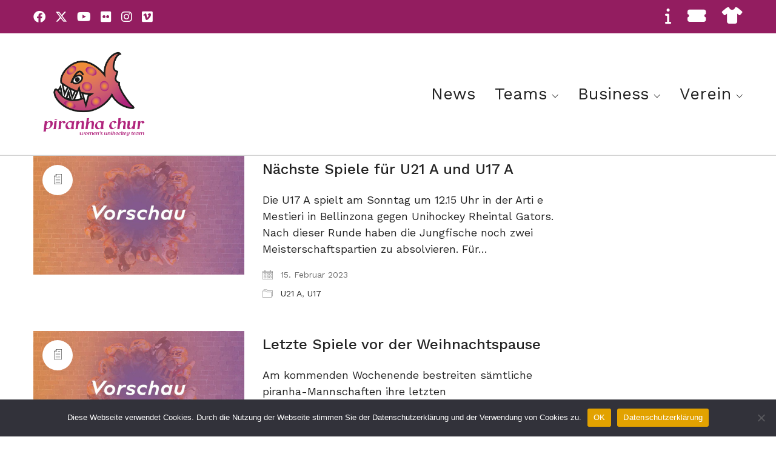

--- FILE ---
content_type: text/html; charset=UTF-8
request_url: https://piranha.ch/category/u17/
body_size: 11727
content:
<!DOCTYPE html>

<html class="no-js" lang="de">
<head>
    <meta charset="UTF-8">
    <meta name="viewport" content="width=device-width, initial-scale=1.0">

	<title>U17 &#8211; piranha chur</title>
<link rel="preconnect" href="https://fonts.googleapis.com">
<link rel="preconnect" href="https://fonts.gstatic.com" crossorigin>
<link rel="preload" href="https://fonts.gstatic.com/s/worksans/v11/QGYsz_wNahGAdqQ43Rh_fKDptfpA4Q.woff2" as="font" type="font/woff2" crossorigin>
<link rel="preload" href="https://fonts.gstatic.com/s/worksans/v11/QGYqz_wNahGAdqQ43Rh_eZDrv_1i4_D2.woff2" as="font" type="font/woff2" crossorigin>
<meta name='robots' content='max-image-preview:large' />
<link rel='dns-prefetch' href='//fonts.googleapis.com' />
<link rel="alternate" type="application/rss+xml" title="piranha chur &raquo; Feed" href="https://piranha.ch/feed/" />
<link rel="alternate" type="application/rss+xml" title="piranha chur &raquo; Kommentar-Feed" href="https://piranha.ch/comments/feed/" />
<link rel="alternate" type="application/rss+xml" title="piranha chur &raquo; U17 Kategorie-Feed" href="https://piranha.ch/category/u17/feed/" />
<style id='wp-img-auto-sizes-contain-inline-css'>
img:is([sizes=auto i],[sizes^="auto," i]){contain-intrinsic-size:3000px 1500px}
/*# sourceURL=wp-img-auto-sizes-contain-inline-css */
</style>
<style id='wp-emoji-styles-inline-css'>

	img.wp-smiley, img.emoji {
		display: inline !important;
		border: none !important;
		box-shadow: none !important;
		height: 1em !important;
		width: 1em !important;
		margin: 0 0.07em !important;
		vertical-align: -0.1em !important;
		background: none !important;
		padding: 0 !important;
	}
/*# sourceURL=wp-emoji-styles-inline-css */
</style>
<style id='wp-block-library-inline-css'>
:root{--wp-block-synced-color:#7a00df;--wp-block-synced-color--rgb:122,0,223;--wp-bound-block-color:var(--wp-block-synced-color);--wp-editor-canvas-background:#ddd;--wp-admin-theme-color:#007cba;--wp-admin-theme-color--rgb:0,124,186;--wp-admin-theme-color-darker-10:#006ba1;--wp-admin-theme-color-darker-10--rgb:0,107,160.5;--wp-admin-theme-color-darker-20:#005a87;--wp-admin-theme-color-darker-20--rgb:0,90,135;--wp-admin-border-width-focus:2px}@media (min-resolution:192dpi){:root{--wp-admin-border-width-focus:1.5px}}.wp-element-button{cursor:pointer}:root .has-very-light-gray-background-color{background-color:#eee}:root .has-very-dark-gray-background-color{background-color:#313131}:root .has-very-light-gray-color{color:#eee}:root .has-very-dark-gray-color{color:#313131}:root .has-vivid-green-cyan-to-vivid-cyan-blue-gradient-background{background:linear-gradient(135deg,#00d084,#0693e3)}:root .has-purple-crush-gradient-background{background:linear-gradient(135deg,#34e2e4,#4721fb 50%,#ab1dfe)}:root .has-hazy-dawn-gradient-background{background:linear-gradient(135deg,#faaca8,#dad0ec)}:root .has-subdued-olive-gradient-background{background:linear-gradient(135deg,#fafae1,#67a671)}:root .has-atomic-cream-gradient-background{background:linear-gradient(135deg,#fdd79a,#004a59)}:root .has-nightshade-gradient-background{background:linear-gradient(135deg,#330968,#31cdcf)}:root .has-midnight-gradient-background{background:linear-gradient(135deg,#020381,#2874fc)}:root{--wp--preset--font-size--normal:16px;--wp--preset--font-size--huge:42px}.has-regular-font-size{font-size:1em}.has-larger-font-size{font-size:2.625em}.has-normal-font-size{font-size:var(--wp--preset--font-size--normal)}.has-huge-font-size{font-size:var(--wp--preset--font-size--huge)}.has-text-align-center{text-align:center}.has-text-align-left{text-align:left}.has-text-align-right{text-align:right}.has-fit-text{white-space:nowrap!important}#end-resizable-editor-section{display:none}.aligncenter{clear:both}.items-justified-left{justify-content:flex-start}.items-justified-center{justify-content:center}.items-justified-right{justify-content:flex-end}.items-justified-space-between{justify-content:space-between}.screen-reader-text{border:0;clip-path:inset(50%);height:1px;margin:-1px;overflow:hidden;padding:0;position:absolute;width:1px;word-wrap:normal!important}.screen-reader-text:focus{background-color:#ddd;clip-path:none;color:#444;display:block;font-size:1em;height:auto;left:5px;line-height:normal;padding:15px 23px 14px;text-decoration:none;top:5px;width:auto;z-index:100000}html :where(.has-border-color){border-style:solid}html :where([style*=border-top-color]){border-top-style:solid}html :where([style*=border-right-color]){border-right-style:solid}html :where([style*=border-bottom-color]){border-bottom-style:solid}html :where([style*=border-left-color]){border-left-style:solid}html :where([style*=border-width]){border-style:solid}html :where([style*=border-top-width]){border-top-style:solid}html :where([style*=border-right-width]){border-right-style:solid}html :where([style*=border-bottom-width]){border-bottom-style:solid}html :where([style*=border-left-width]){border-left-style:solid}html :where(img[class*=wp-image-]){height:auto;max-width:100%}:where(figure){margin:0 0 1em}html :where(.is-position-sticky){--wp-admin--admin-bar--position-offset:var(--wp-admin--admin-bar--height,0px)}@media screen and (max-width:600px){html :where(.is-position-sticky){--wp-admin--admin-bar--position-offset:0px}}

/*# sourceURL=wp-block-library-inline-css */
</style><style id='wp-block-paragraph-inline-css'>
.is-small-text{font-size:.875em}.is-regular-text{font-size:1em}.is-large-text{font-size:2.25em}.is-larger-text{font-size:3em}.has-drop-cap:not(:focus):first-letter{float:left;font-size:8.4em;font-style:normal;font-weight:100;line-height:.68;margin:.05em .1em 0 0;text-transform:uppercase}body.rtl .has-drop-cap:not(:focus):first-letter{float:none;margin-left:.1em}p.has-drop-cap.has-background{overflow:hidden}:root :where(p.has-background){padding:1.25em 2.375em}:where(p.has-text-color:not(.has-link-color)) a{color:inherit}p.has-text-align-left[style*="writing-mode:vertical-lr"],p.has-text-align-right[style*="writing-mode:vertical-rl"]{rotate:180deg}
/*# sourceURL=https://piranha.ch/wp-includes/blocks/paragraph/style.min.css */
</style>
<style id='global-styles-inline-css'>
:root{--wp--preset--aspect-ratio--square: 1;--wp--preset--aspect-ratio--4-3: 4/3;--wp--preset--aspect-ratio--3-4: 3/4;--wp--preset--aspect-ratio--3-2: 3/2;--wp--preset--aspect-ratio--2-3: 2/3;--wp--preset--aspect-ratio--16-9: 16/9;--wp--preset--aspect-ratio--9-16: 9/16;--wp--preset--color--black: #000000;--wp--preset--color--cyan-bluish-gray: #abb8c3;--wp--preset--color--white: #ffffff;--wp--preset--color--pale-pink: #f78da7;--wp--preset--color--vivid-red: #cf2e2e;--wp--preset--color--luminous-vivid-orange: #ff6900;--wp--preset--color--luminous-vivid-amber: #fcb900;--wp--preset--color--light-green-cyan: #7bdcb5;--wp--preset--color--vivid-green-cyan: #00d084;--wp--preset--color--pale-cyan-blue: #8ed1fc;--wp--preset--color--vivid-cyan-blue: #0693e3;--wp--preset--color--vivid-purple: #9b51e0;--wp--preset--gradient--vivid-cyan-blue-to-vivid-purple: linear-gradient(135deg,rgb(6,147,227) 0%,rgb(155,81,224) 100%);--wp--preset--gradient--light-green-cyan-to-vivid-green-cyan: linear-gradient(135deg,rgb(122,220,180) 0%,rgb(0,208,130) 100%);--wp--preset--gradient--luminous-vivid-amber-to-luminous-vivid-orange: linear-gradient(135deg,rgb(252,185,0) 0%,rgb(255,105,0) 100%);--wp--preset--gradient--luminous-vivid-orange-to-vivid-red: linear-gradient(135deg,rgb(255,105,0) 0%,rgb(207,46,46) 100%);--wp--preset--gradient--very-light-gray-to-cyan-bluish-gray: linear-gradient(135deg,rgb(238,238,238) 0%,rgb(169,184,195) 100%);--wp--preset--gradient--cool-to-warm-spectrum: linear-gradient(135deg,rgb(74,234,220) 0%,rgb(151,120,209) 20%,rgb(207,42,186) 40%,rgb(238,44,130) 60%,rgb(251,105,98) 80%,rgb(254,248,76) 100%);--wp--preset--gradient--blush-light-purple: linear-gradient(135deg,rgb(255,206,236) 0%,rgb(152,150,240) 100%);--wp--preset--gradient--blush-bordeaux: linear-gradient(135deg,rgb(254,205,165) 0%,rgb(254,45,45) 50%,rgb(107,0,62) 100%);--wp--preset--gradient--luminous-dusk: linear-gradient(135deg,rgb(255,203,112) 0%,rgb(199,81,192) 50%,rgb(65,88,208) 100%);--wp--preset--gradient--pale-ocean: linear-gradient(135deg,rgb(255,245,203) 0%,rgb(182,227,212) 50%,rgb(51,167,181) 100%);--wp--preset--gradient--electric-grass: linear-gradient(135deg,rgb(202,248,128) 0%,rgb(113,206,126) 100%);--wp--preset--gradient--midnight: linear-gradient(135deg,rgb(2,3,129) 0%,rgb(40,116,252) 100%);--wp--preset--font-size--small: 13px;--wp--preset--font-size--medium: 20px;--wp--preset--font-size--large: 36px;--wp--preset--font-size--x-large: 42px;--wp--preset--spacing--20: 0.44rem;--wp--preset--spacing--30: 0.67rem;--wp--preset--spacing--40: 1rem;--wp--preset--spacing--50: 1.5rem;--wp--preset--spacing--60: 2.25rem;--wp--preset--spacing--70: 3.38rem;--wp--preset--spacing--80: 5.06rem;--wp--preset--shadow--natural: 6px 6px 9px rgba(0, 0, 0, 0.2);--wp--preset--shadow--deep: 12px 12px 50px rgba(0, 0, 0, 0.4);--wp--preset--shadow--sharp: 6px 6px 0px rgba(0, 0, 0, 0.2);--wp--preset--shadow--outlined: 6px 6px 0px -3px rgb(255, 255, 255), 6px 6px rgb(0, 0, 0);--wp--preset--shadow--crisp: 6px 6px 0px rgb(0, 0, 0);}:where(.is-layout-flex){gap: 0.5em;}:where(.is-layout-grid){gap: 0.5em;}body .is-layout-flex{display: flex;}.is-layout-flex{flex-wrap: wrap;align-items: center;}.is-layout-flex > :is(*, div){margin: 0;}body .is-layout-grid{display: grid;}.is-layout-grid > :is(*, div){margin: 0;}:where(.wp-block-columns.is-layout-flex){gap: 2em;}:where(.wp-block-columns.is-layout-grid){gap: 2em;}:where(.wp-block-post-template.is-layout-flex){gap: 1.25em;}:where(.wp-block-post-template.is-layout-grid){gap: 1.25em;}.has-black-color{color: var(--wp--preset--color--black) !important;}.has-cyan-bluish-gray-color{color: var(--wp--preset--color--cyan-bluish-gray) !important;}.has-white-color{color: var(--wp--preset--color--white) !important;}.has-pale-pink-color{color: var(--wp--preset--color--pale-pink) !important;}.has-vivid-red-color{color: var(--wp--preset--color--vivid-red) !important;}.has-luminous-vivid-orange-color{color: var(--wp--preset--color--luminous-vivid-orange) !important;}.has-luminous-vivid-amber-color{color: var(--wp--preset--color--luminous-vivid-amber) !important;}.has-light-green-cyan-color{color: var(--wp--preset--color--light-green-cyan) !important;}.has-vivid-green-cyan-color{color: var(--wp--preset--color--vivid-green-cyan) !important;}.has-pale-cyan-blue-color{color: var(--wp--preset--color--pale-cyan-blue) !important;}.has-vivid-cyan-blue-color{color: var(--wp--preset--color--vivid-cyan-blue) !important;}.has-vivid-purple-color{color: var(--wp--preset--color--vivid-purple) !important;}.has-black-background-color{background-color: var(--wp--preset--color--black) !important;}.has-cyan-bluish-gray-background-color{background-color: var(--wp--preset--color--cyan-bluish-gray) !important;}.has-white-background-color{background-color: var(--wp--preset--color--white) !important;}.has-pale-pink-background-color{background-color: var(--wp--preset--color--pale-pink) !important;}.has-vivid-red-background-color{background-color: var(--wp--preset--color--vivid-red) !important;}.has-luminous-vivid-orange-background-color{background-color: var(--wp--preset--color--luminous-vivid-orange) !important;}.has-luminous-vivid-amber-background-color{background-color: var(--wp--preset--color--luminous-vivid-amber) !important;}.has-light-green-cyan-background-color{background-color: var(--wp--preset--color--light-green-cyan) !important;}.has-vivid-green-cyan-background-color{background-color: var(--wp--preset--color--vivid-green-cyan) !important;}.has-pale-cyan-blue-background-color{background-color: var(--wp--preset--color--pale-cyan-blue) !important;}.has-vivid-cyan-blue-background-color{background-color: var(--wp--preset--color--vivid-cyan-blue) !important;}.has-vivid-purple-background-color{background-color: var(--wp--preset--color--vivid-purple) !important;}.has-black-border-color{border-color: var(--wp--preset--color--black) !important;}.has-cyan-bluish-gray-border-color{border-color: var(--wp--preset--color--cyan-bluish-gray) !important;}.has-white-border-color{border-color: var(--wp--preset--color--white) !important;}.has-pale-pink-border-color{border-color: var(--wp--preset--color--pale-pink) !important;}.has-vivid-red-border-color{border-color: var(--wp--preset--color--vivid-red) !important;}.has-luminous-vivid-orange-border-color{border-color: var(--wp--preset--color--luminous-vivid-orange) !important;}.has-luminous-vivid-amber-border-color{border-color: var(--wp--preset--color--luminous-vivid-amber) !important;}.has-light-green-cyan-border-color{border-color: var(--wp--preset--color--light-green-cyan) !important;}.has-vivid-green-cyan-border-color{border-color: var(--wp--preset--color--vivid-green-cyan) !important;}.has-pale-cyan-blue-border-color{border-color: var(--wp--preset--color--pale-cyan-blue) !important;}.has-vivid-cyan-blue-border-color{border-color: var(--wp--preset--color--vivid-cyan-blue) !important;}.has-vivid-purple-border-color{border-color: var(--wp--preset--color--vivid-purple) !important;}.has-vivid-cyan-blue-to-vivid-purple-gradient-background{background: var(--wp--preset--gradient--vivid-cyan-blue-to-vivid-purple) !important;}.has-light-green-cyan-to-vivid-green-cyan-gradient-background{background: var(--wp--preset--gradient--light-green-cyan-to-vivid-green-cyan) !important;}.has-luminous-vivid-amber-to-luminous-vivid-orange-gradient-background{background: var(--wp--preset--gradient--luminous-vivid-amber-to-luminous-vivid-orange) !important;}.has-luminous-vivid-orange-to-vivid-red-gradient-background{background: var(--wp--preset--gradient--luminous-vivid-orange-to-vivid-red) !important;}.has-very-light-gray-to-cyan-bluish-gray-gradient-background{background: var(--wp--preset--gradient--very-light-gray-to-cyan-bluish-gray) !important;}.has-cool-to-warm-spectrum-gradient-background{background: var(--wp--preset--gradient--cool-to-warm-spectrum) !important;}.has-blush-light-purple-gradient-background{background: var(--wp--preset--gradient--blush-light-purple) !important;}.has-blush-bordeaux-gradient-background{background: var(--wp--preset--gradient--blush-bordeaux) !important;}.has-luminous-dusk-gradient-background{background: var(--wp--preset--gradient--luminous-dusk) !important;}.has-pale-ocean-gradient-background{background: var(--wp--preset--gradient--pale-ocean) !important;}.has-electric-grass-gradient-background{background: var(--wp--preset--gradient--electric-grass) !important;}.has-midnight-gradient-background{background: var(--wp--preset--gradient--midnight) !important;}.has-small-font-size{font-size: var(--wp--preset--font-size--small) !important;}.has-medium-font-size{font-size: var(--wp--preset--font-size--medium) !important;}.has-large-font-size{font-size: var(--wp--preset--font-size--large) !important;}.has-x-large-font-size{font-size: var(--wp--preset--font-size--x-large) !important;}
/*# sourceURL=global-styles-inline-css */
</style>

<style id='classic-theme-styles-inline-css'>
/*! This file is auto-generated */
.wp-block-button__link{color:#fff;background-color:#32373c;border-radius:9999px;box-shadow:none;text-decoration:none;padding:calc(.667em + 2px) calc(1.333em + 2px);font-size:1.125em}.wp-block-file__button{background:#32373c;color:#fff;text-decoration:none}
/*# sourceURL=/wp-includes/css/classic-themes.min.css */
</style>
<link rel='stylesheet' id='cookie-notice-front-css' href='https://piranha.ch/wp-content/plugins/cookie-notice/css/front.min.css?ver=2.4.18' media='all' />
<link rel='stylesheet' id='kalium-bootstrap-css-css' href='https://piranha.ch/wp-content/themes/kalium/assets/css/bootstrap.min.css?ver=3.17.001' media='all' />
<link rel='stylesheet' id='kalium-theme-base-css-css' href='https://piranha.ch/wp-content/themes/kalium/assets/css/base.min.css?ver=3.17.001' media='all' />
<link rel='stylesheet' id='kalium-theme-style-new-css-css' href='https://piranha.ch/wp-content/themes/kalium/assets/css/new/style.min.css?ver=3.17.001' media='all' />
<link rel='stylesheet' id='kalium-theme-other-css-css' href='https://piranha.ch/wp-content/themes/kalium/assets/css/other.min.css?ver=3.17.001' media='all' />
<link rel='stylesheet' id='kalium-style-css-css' href='https://piranha.ch/wp-content/themes/kalium/style.css?ver=3.17.001' media='all' />
<link rel='stylesheet' id='custom-skin-css' href='https://piranha.ch/wp-content/themes/pirahnachur/custom-skin.css?ver=108dec57d04b49ba662c178f2a8ad845' media='all' />
<link rel='stylesheet' id='kalium-child-css' href='https://piranha.ch/wp-content/themes/pirahnachur/style.css?ver=6.9' media='all' />
<link rel='stylesheet' id='typolab-work-sans-font-3-css' href='https://fonts.googleapis.com/css2?family=Work+Sans%3Aital%2Cwght%400%2C100%3B0%2C200%3B0%2C300%3B0%2C400%3B0%2C500%3B0%2C600%3B0%2C700%3B0%2C800%3B0%2C900%3B1%2C100%3B1%2C200%3B1%2C300%3B1%2C400%3B1%2C500%3B1%2C600%3B1%2C700%3B1%2C800%3B1%2C900&#038;display=swap&#038;ver=3.17' media='all' />
    <script type="text/javascript">
		var ajaxurl = ajaxurl || 'https://piranha.ch/wp-admin/admin-ajax.php';
		    </script>
	
<style data-font-appearance-settings>h1, .h1, .section-title h1 {
	font-size: 46px;
	line-height: 50px;
}
@media screen and (max-width: 992px) {
h1, .h1, .section-title h1 {
	font-size: 26px;
}
}
@media screen and (max-width: 768px) {
h1, .h1, .section-title h1 {
	font-size: 22px;
	line-height: 32px;
}
}
h2, .h2, .single-post .post-comments--section-title h2, .section-title h2 {
	font-size: 36px;
	line-height: 46px;
}
@media screen and (max-width: 992px) {
h2, .h2, .single-post .post-comments--section-title h2, .section-title h2 {
	font-size: 20px;
}
}
@media screen and (max-width: 768px) {
h2, .h2, .single-post .post-comments--section-title h2, .section-title h2 {
	font-size: 18px;
	line-height: 32px;
}
}
h3, .h3, .section-title h3 {
	font-size: 34px;
	line-height: 44px;
}
@media screen and (max-width: 992px) {
h3, .h3, .section-title h3 {
	font-size: 22px;
}
}
@media screen and (max-width: 768px) {
h3, .h3, .section-title h3 {
	font-size: 18px;
}
}
h4, .h4, .section-title h4 {
	font-size: 24px;
	line-height: 32px;
}
@media screen and (max-width: 992px) {
h4, .h4, .section-title h4 {
	font-size: 20px;
}
}
@media screen and (max-width: 768px) {
h4, .h4, .section-title h4 {
	font-size: 18px;
}
}
h5, .h5 {
	font-size: 18px;
}
h6, .h6 {
	font-size: 15px;
}
p, .section-title p {
	font-size: 18px;
	line-height: 155%;
}
@media screen and (max-width: 768px) {
p, .section-title p {
	font-size: 15px;
}
}
.site-header .header-block__item {
	font-size: 20px;
}




.main-header.menu-type-standard-menu .standard-menu-container div.menu>ul>li>a, .main-header.menu-type-standard-menu .standard-menu-container ul.menu>li>a {
	font-size: 17px;
}
.main-header.menu-type-standard-menu .standard-menu-container div.menu>ul ul li a, .main-header.menu-type-standard-menu .standard-menu-container ul.menu ul li a {
	font-size: 20px;
}
@media screen and (max-width: 768px) {
.main-header.menu-type-full-bg-menu .fullscreen-menu nav ul li a {
	font-size: 32px;
	line-height: 34px;
}
}









.mobile-menu-wrapper .mobile-menu-container div.menu>ul>li>a, .mobile-menu-wrapper .mobile-menu-container ul.menu>li>a, .mobile-menu-wrapper .mobile-menu-container .cart-icon-link-mobile-container a, .mobile-menu-wrapper .mobile-menu-container .search-form input {
	font-size: 32px;
	line-height: 39px;
}
.mobile-menu-wrapper .mobile-menu-container div.menu>ul>li ul>li>a, .mobile-menu-wrapper .mobile-menu-container ul.menu>li ul>li>a {
	font-size: 28px;
	line-height: 44px;
}</style>
<style data-custom-selectors>.font-3{font-family:"Work Sans";font-style:normal;font-weight:100}</style><script type="text/javascript" id="cookie-notice-front-js-before">
/* <![CDATA[ */
var cnArgs = {"ajaxUrl":"https:\/\/piranha.ch\/wp-admin\/admin-ajax.php","nonce":"b30ea22438","hideEffect":"fade","position":"bottom","onScroll":false,"onScrollOffset":100,"onClick":false,"cookieName":"cookie_notice_accepted","cookieTime":2592000,"cookieTimeRejected":2592000,"globalCookie":false,"redirection":false,"cache":false,"revokeCookies":false,"revokeCookiesOpt":"automatic"};

//# sourceURL=cookie-notice-front-js-before
/* ]]> */
</script>
<script type="text/javascript" src="https://piranha.ch/wp-content/plugins/cookie-notice/js/front.min.js?ver=2.4.18" id="cookie-notice-front-js"></script>
<script type="text/javascript" src="https://piranha.ch/wp-includes/js/jquery/jquery.min.js?ver=3.7.1" id="jquery-core-js"></script>
<script type="text/javascript" src="https://piranha.ch/wp-includes/js/jquery/jquery-migrate.min.js?ver=3.4.1" id="jquery-migrate-js"></script>
<script></script><link rel="https://api.w.org/" href="https://piranha.ch/wp-json/" /><link rel="alternate" title="JSON" type="application/json" href="https://piranha.ch/wp-json/wp/v2/categories/24" /><link rel="EditURI" type="application/rsd+xml" title="RSD" href="https://piranha.ch/xmlrpc.php?rsd" />
<meta name="generator" content="WordPress 6.9" />
<style id="theme-custom-css">body {font-family: 'Work Sans', sans-serif;font-size: 17px;}.single-post .post .entry-header .post-title {font-size: 32px;}.header-bottom-border {border-bottom: 1px solid lightgrey;}.site-footer hr {    display: none;}.picture__minheight {min-height: 200px;}.picture__minheight_small {max-height: 150px;}.site-footer .footer-widgets .widget .textwidget, .site-footer .footer-widgets .widget p {    font-size: 16px;    line-height: 1.65;}.h1, .h2, .h3, h1, h2, h3 {    margin-bottom: 16px;}.widget li {    padding: 0 0;}.main-header.menu-type-standard-menu .standard-menu-container div.menu>ul>li>a, .main-header.menu-type-standard-menu .standard-menu-container ul.menu>li>a {    font-size: 27px;}.top-header-bar .menu-item+.menu-item {    margin-left: 20px;}.vc_images-carousel-2-1630095249 {    width: 100vw !important;   }@media screen and (max-width: 768px){#rev_slider_1_1_wrapper {left: -10px !important;}}</style><meta name="theme-color" content="#ffca3a">					<link rel="shortcut icon" href="https://piranha.ch/wp-content/uploads/2021/06/piranha_fish.gif">
							<link rel="apple-touch-icon" href="https://piranha.ch/wp-content/uploads/2021/06/piranha_fish.gif">
			<link rel="apple-touch-icon" sizes="180x180" href="https://piranha.ch/wp-content/uploads/2021/06/piranha_fish.gif">
				<script>var mobile_menu_breakpoint = 768;</script><style data-appended-custom-css="true">@media screen and (min-width:769px) { .mobile-menu-wrapper,.mobile-menu-overlay,.header-block__item--mobile-menu-toggle {display: none;} }</style><style data-appended-custom-css="true">@media screen and (max-width:768px) { .header-block__item--standard-menu-container {display: none;} }</style><meta name="generator" content="Powered by WPBakery Page Builder - drag and drop page builder for WordPress."/>
<style data-grid-container-width> @media (min-width: 1230px){ .container,.content-area,.vc-container .vc-row-container--stretch-content .vc_inner.container-fixed { width: 1200px } }</style><noscript><style> .wpb_animate_when_almost_visible { opacity: 1; }</style></noscript><link rel='stylesheet' id='kalium-fontawesome-css-css' href='https://piranha.ch/wp-content/themes/kalium/assets/vendors/font-awesome/css/all.min.css?ver=3.17.001' media='all' />
</head>
<body class="archive category category-u17 category-24 wp-theme-kalium wp-child-theme-pirahnachur cookies-not-set has-header-bottom-border wpb-js-composer js-comp-ver-7.0 vc_responsive">

<div class="mobile-menu-wrapper mobile-menu-fullscreen">

    <div class="mobile-menu-container">

		<ul id="menu-main_menu" class="menu"><li id="menu-item-11539" class="menu-item menu-item-type-post_type menu-item-object-page menu-item-11539"><a href="https://piranha.ch/news/">News</a></li>
<li id="menu-item-11410" class="menu-item menu-item-type-custom menu-item-object-custom menu-item-has-children menu-item-11410"><a href="#">Teams</a>
<ul class="sub-menu">
	<li id="menu-item-10548" class="menu-item menu-item-type-post_type menu-item-object-page menu-item-10548"><a href="https://piranha.ch/teams/nla/">L-UPL</a></li>
	<li id="menu-item-15208" class="menu-item menu-item-type-post_type menu-item-object-page menu-item-15208"><a href="https://piranha.ch/teams/u21-a/">U21 A</a></li>
	<li id="menu-item-10545" class="menu-item menu-item-type-post_type menu-item-object-page menu-item-10545"><a href="https://piranha.ch/u17/">U17 A</a></li>
	<li id="menu-item-10546" class="menu-item menu-item-type-post_type menu-item-object-page menu-item-10546"><a href="https://piranha.ch/u17b/">U17 B</a></li>
	<li id="menu-item-11310" class="menu-item menu-item-type-custom menu-item-object-custom menu-item-11310"><a target="_blank" href="https://www.piranhaacademy.ch/">Piranha Academy</a></li>
</ul>
</li>
<li id="menu-item-10543" class="menu-item menu-item-type-custom menu-item-object-custom menu-item-has-children menu-item-10543"><a href="#">Business</a>
<ul class="sub-menu">
	<li id="menu-item-10463" class="menu-item menu-item-type-post_type menu-item-object-page menu-item-10463"><a href="https://piranha.ch/sponsoring-2/sponsoren/">Sponsoren</a></li>
	<li id="menu-item-11372" class="menu-item menu-item-type-post_type menu-item-object-page menu-item-11372"><a href="https://piranha.ch/sponsoring-2/">Sponsoring</a></li>
	<li id="menu-item-11556" class="menu-item menu-item-type-post_type menu-item-object-page menu-item-11556"><a href="https://piranha.ch/tickets-2/">Tickets</a></li>
</ul>
</li>
<li id="menu-item-11411" class="menu-item menu-item-type-custom menu-item-object-custom menu-item-has-children menu-item-11411"><a href="#">Verein</a>
<ul class="sub-menu">
	<li id="menu-item-10665" class="menu-item menu-item-type-post_type menu-item-object-page menu-item-10665"><a href="https://piranha.ch/piranhachur/">Über uns</a></li>
	<li id="menu-item-10661" class="menu-item menu-item-type-post_type menu-item-object-page menu-item-10661"><a href="https://piranha.ch/vorstand/">Vorstand</a></li>
	<li id="menu-item-11612" class="menu-item menu-item-type-post_type menu-item-object-page menu-item-11612"><a href="https://piranha.ch/saisonkarten/">Saisonkarten</a></li>
	<li id="menu-item-13532" class="menu-item menu-item-type-post_type menu-item-object-page menu-item-13532"><a href="https://piranha.ch/mitgliedschaften/">Mitgliedschaften</a></li>
	<li id="menu-item-12766" class="menu-item menu-item-type-post_type menu-item-object-page menu-item-12766"><a href="https://piranha.ch/fanartikel/">Fanartikel</a></li>
	<li id="menu-item-11465" class="menu-item menu-item-type-post_type menu-item-object-page menu-item-11465"><a href="https://piranha.ch/medien/">Medien</a></li>
	<li id="menu-item-11804" class="menu-item menu-item-type-post_type menu-item-object-page menu-item-11804"><a href="https://piranha.ch/funktionaere/">Funktionäre</a></li>
	<li id="menu-item-10335" class="menu-item menu-item-type-post_type menu-item-object-page menu-item-10335"><a href="https://piranha.ch/downloads-2/">Downloads</a></li>
	<li id="menu-item-11534" class="menu-item menu-item-type-post_type menu-item-object-page menu-item-11534"><a href="https://piranha.ch/links/">Links</a></li>
</ul>
</li>
</ul>
		            <form role="search" method="get" class="search-form" action="https://piranha.ch/">
                <input type="search" class="search-field" placeholder="Seite durchsuchen..." value="" name="s" id="search_mobile_inp"/>

                <label for="search_mobile_inp">
                    <i class="fa fa-search"></i>
                </label>

                <input type="submit" class="search-submit" value="Los"/>
            </form>
		
		            <a href="#" class="mobile-menu-close-link toggle-bars exit menu-skin-light" role="button" aria-label="Close">
				        <span class="toggle-bars__column">
            <span class="toggle-bars__bar-lines">
                <span class="toggle-bars__bar-line toggle-bars__bar-line--top"></span>
                <span class="toggle-bars__bar-line toggle-bars__bar-line--middle"></span>
                <span class="toggle-bars__bar-line toggle-bars__bar-line--bottom"></span>
            </span>
        </span>
		            </a>
		
		
    </div>

</div>

<div class="mobile-menu-overlay"></div>
<div class="wrapper" id="main-wrapper">

	<style data-appended-custom-css="true">.header-block, .site-header--static-header-type {padding-top: 0px;}</style><style data-appended-custom-css="true">.header-block, .site-header--static-header-type {padding-bottom: 0px;}</style><style data-appended-custom-css="true">.header-block {margin-bottom: 0px;}</style><style data-appended-custom-css="true">.header-block {border-bottom-color: #000000}</style>    <header class="site-header main-header menu-type-standard-menu header-bottom-border">

		<style data-appended-custom-css="true">.top-header-bar {background-color:#931d60;border-bottom:0px}</style>        <div class="top-header-bar top-header-bar--skin-light top-header-bar--hide-on-tablet top-header-bar--hide-on-mobile">

            <div class="top-header-bar__row-container top-header-bar--row-container container">

                <div class="top-header-bar__row top-header-bar--row">

					                        <div class="top-header-bar__column top-header-bar__column--content-left top-header-bar--column top-header-bar--column-content-left">
							<div class="header-block__item header-block__item--type-social-networks"><ul class="social-networks-links"><li class="social-networks-links--entry">        <a href="https://www.facebook.com/piranhachur" target="_blank" rel="noopener noreferrer" class="social-network-link sn-facebook sn-skin-light">
			                <span class="sn-column sn-icon sn-text">
                <i class="fab fa-facebook"></i>
                </span>
			
			        </a>
		</li><li class="social-networks-links--entry">        <a href="https://twitter.com/churpiranha" target="_blank" rel="noopener noreferrer" class="social-network-link sn-twitter sn-skin-light">
			                <span class="sn-column sn-icon sn-text">
                <i class="fab fa-x-twitter"></i>
                </span>
			
			        </a>
		</li><li class="social-networks-links--entry">        <a href="https://www.youtube.com/results?search_query=piranha+chur" target="_blank" rel="noopener noreferrer" class="social-network-link sn-youtube sn-skin-light">
			                <span class="sn-column sn-icon sn-text">
                <i class="fab fa-youtube"></i>
                </span>
			
			        </a>
		</li><li class="social-networks-links--entry">        <a href="https://www.flickr.com/photos/128437886@N02" target="_blank" rel="noopener noreferrer" class="social-network-link sn-flickr sn-skin-light">
			                <span class="sn-column sn-icon sn-text">
                <i class="fab fa-flickr"></i>
                </span>
			
			        </a>
		</li><li class="social-networks-links--entry">        <a href="https://www.instagram.com/piranhachur/" target="_blank" rel="noopener noreferrer" class="social-network-link sn-instagram sn-skin-light">
			                <span class="sn-column sn-icon sn-text">
                <i class="fab fa-instagram"></i>
                </span>
			
			        </a>
		</li><li class="social-networks-links--entry">        <a href="https://vimeo.com/piranhachur" target="_blank" rel="noopener noreferrer" class="social-network-link sn-vimeo sn-skin-light">
			                <span class="sn-column sn-icon sn-text">
                <i class="fab fa-vimeo"></i>
                </span>
			
			        </a>
		</li></ul></div>                        </div>
					
					                        <div class="top-header-bar__column top-header-bar__column--content-right top-header-bar--column top-header-bar--column-content-right top-header-bar__column--alignment-right">
							<div class="header-block__item header-block__item--type-menu-37 header-block__item--standard-menu-container"><div class="standard-menu-container menu-skin-light"><nav class="nav-container-37"><ul id="menu-meta_menu" class="menu"><li id="menu-item-10541" class="menu-item menu-item-type-custom menu-item-object-custom menu-item-10541"><a href="/kontakt"><span><i class="fas fa-info"></i></span></a></li>
<li id="menu-item-10540" class="menu-item menu-item-type-custom menu-item-object-custom menu-item-10540"><a href="/tickets"><span><i class="fas fa-ticket-alt"></i></span></a></li>
<li id="menu-item-10542" class="menu-item menu-item-type-custom menu-item-object-custom menu-item-10542"><a target="_blank" href="https://www.stockschlag.ch/de/verein/piranha-chur.html"><span><i class="fas fa-tshirt"></i></span></a></li>
</ul></nav></div></div><div class="header-block__item header-block__item--type-menu-37 header-block__item--mobile-menu-toggle"><a href="#" class="toggle-bars menu-skin-light" aria-label="Toggle navigation" role="button" data-action="mobile-menu">        <span class="toggle-bars__column">
            <span class="toggle-bars__bar-lines">
                <span class="toggle-bars__bar-line toggle-bars__bar-line--top"></span>
                <span class="toggle-bars__bar-line toggle-bars__bar-line--middle"></span>
                <span class="toggle-bars__bar-line toggle-bars__bar-line--bottom"></span>
            </span>
        </span>
		</a></div>                        </div>
					
                </div>

            </div>

        </div>
		<div class="header-block">

	
	<div class="header-block__row-container container">

		<div class="header-block__row header-block__row--main">
			        <div class="header-block__column header-block__logo header-block--auto-grow">
			<style data-appended-custom-css="true">.logo-image {width:200px;height:200px;}</style><style data-appended-custom-css="true">@media screen and (max-width: 768px) { .logo-image {width:120px;height:120px;} }</style>    <a href="https://piranha.ch" class="header-logo logo-image">
		            <img src="https://piranha.ch/wp-content/uploads/2021/06/piranha.png" class="main-logo" width="200" height="200" alt="pirahna chur"/>
		    </a>
        </div>
		        <div class="header-block__column header-block--content-right header-block--align-right">

            <div class="header-block__items-row">
				<div class="header-block__item header-block__item--type-menu-main-menu header-block__item--standard-menu-container"><div class="standard-menu-container dropdown-caret menu-skin-main"><nav class="nav-container-main-menu"><ul id="menu-main_menu-1" class="menu"><li class="menu-item menu-item-type-post_type menu-item-object-page menu-item-11539"><a href="https://piranha.ch/news/"><span>News</span></a></li>
<li class="menu-item menu-item-type-custom menu-item-object-custom menu-item-has-children menu-item-11410"><a href="#"><span>Teams</span></a>
<ul class="sub-menu">
	<li class="menu-item menu-item-type-post_type menu-item-object-page menu-item-10548"><a href="https://piranha.ch/teams/nla/"><span>L-UPL</span></a></li>
	<li class="menu-item menu-item-type-post_type menu-item-object-page menu-item-15208"><a href="https://piranha.ch/teams/u21-a/"><span>U21 A</span></a></li>
	<li class="menu-item menu-item-type-post_type menu-item-object-page menu-item-10545"><a href="https://piranha.ch/u17/"><span>U17 A</span></a></li>
	<li class="menu-item menu-item-type-post_type menu-item-object-page menu-item-10546"><a href="https://piranha.ch/u17b/"><span>U17 B</span></a></li>
	<li class="menu-item menu-item-type-custom menu-item-object-custom menu-item-11310"><a target="_blank" href="https://www.piranhaacademy.ch/"><span>Piranha Academy</span></a></li>
</ul>
</li>
<li class="menu-item menu-item-type-custom menu-item-object-custom menu-item-has-children menu-item-10543"><a href="#"><span>Business</span></a>
<ul class="sub-menu">
	<li class="menu-item menu-item-type-post_type menu-item-object-page menu-item-10463"><a href="https://piranha.ch/sponsoring-2/sponsoren/"><span>Sponsoren</span></a></li>
	<li class="menu-item menu-item-type-post_type menu-item-object-page menu-item-11372"><a href="https://piranha.ch/sponsoring-2/"><span>Sponsoring</span></a></li>
	<li class="menu-item menu-item-type-post_type menu-item-object-page menu-item-11556"><a href="https://piranha.ch/tickets-2/"><span>Tickets</span></a></li>
</ul>
</li>
<li class="menu-item menu-item-type-custom menu-item-object-custom menu-item-has-children menu-item-11411"><a href="#"><span>Verein</span></a>
<ul class="sub-menu">
	<li class="menu-item menu-item-type-post_type menu-item-object-page menu-item-10665"><a href="https://piranha.ch/piranhachur/"><span>Über uns</span></a></li>
	<li class="menu-item menu-item-type-post_type menu-item-object-page menu-item-10661"><a href="https://piranha.ch/vorstand/"><span>Vorstand</span></a></li>
	<li class="menu-item menu-item-type-post_type menu-item-object-page menu-item-11612"><a href="https://piranha.ch/saisonkarten/"><span>Saisonkarten</span></a></li>
	<li class="menu-item menu-item-type-post_type menu-item-object-page menu-item-13532"><a href="https://piranha.ch/mitgliedschaften/"><span>Mitgliedschaften</span></a></li>
	<li class="menu-item menu-item-type-post_type menu-item-object-page menu-item-12766"><a href="https://piranha.ch/fanartikel/"><span>Fanartikel</span></a></li>
	<li class="menu-item menu-item-type-post_type menu-item-object-page menu-item-11465"><a href="https://piranha.ch/medien/"><span>Medien</span></a></li>
	<li class="menu-item menu-item-type-post_type menu-item-object-page menu-item-11804"><a href="https://piranha.ch/funktionaere/"><span>Funktionäre</span></a></li>
	<li class="menu-item menu-item-type-post_type menu-item-object-page menu-item-10335"><a href="https://piranha.ch/downloads-2/"><span>Downloads</span></a></li>
	<li class="menu-item menu-item-type-post_type menu-item-object-page menu-item-11534"><a href="https://piranha.ch/links/"><span>Links</span></a></li>
</ul>
</li>
</ul></nav></div></div><div class="header-block__item header-block__item--type-menu-main-menu header-block__item--mobile-menu-toggle"><a href="#" class="toggle-bars menu-skin-main" aria-label="Toggle navigation" role="button" data-action="mobile-menu">        <span class="toggle-bars__column">
            <span class="toggle-bars__bar-lines">
                <span class="toggle-bars__bar-line toggle-bars__bar-line--top"></span>
                <span class="toggle-bars__bar-line toggle-bars__bar-line--middle"></span>
                <span class="toggle-bars__bar-line toggle-bars__bar-line--bottom"></span>
            </span>
        </span>
		</a></div>            </div>

        </div>
				</div>

	</div>

	
</div>

    </header>

    <div class="blog blog--square blog--has-sidebar blog--sidebar-alignment-right">

        <div class="container">

            <div class="row">

				<div class="column column--posts"><ul id="blog-posts-main" class="blog-posts">
	
	        <div class="loading-posts">
			Weitere laden…        </div>
		<li class="post post-13732 type-post status-publish format-standard has-post-thumbnail hentry category-u21-a category-u17">

	<div class="post-item template-square columned">
		
		<div class="post-thumbnail">
	
	
				<a href="https://piranha.ch/2023/02/15/naechste-spiele-fuer-u21-a-und-u17-a/" target="" rel="bookmark">
			<span class="image-placeholder" style="padding-bottom:56.29629630%;background-color:#eeeeee"><img width="945" height="532" class="attachment-large size-large img-12216 lazyload" decoding="async" fetchpriority="high" alt="" data-src="https://piranha.ch/wp-content/uploads/2021/09/vorschau1-1024x576.jpg" data-srcset="https://piranha.ch/wp-content/uploads/2021/09/vorschau1-1024x576.jpg 1024w, https://piranha.ch/wp-content/uploads/2021/09/vorschau1-300x169.jpg 300w, https://piranha.ch/wp-content/uploads/2021/09/vorschau1-768x432.jpg 768w, https://piranha.ch/wp-content/uploads/2021/09/vorschau1-1536x864.jpg 1536w, https://piranha.ch/wp-content/uploads/2021/09/vorschau1-1612x907.jpg 1612w, https://piranha.ch/wp-content/uploads/2021/09/vorschau1-1116x628.jpg 1116w, https://piranha.ch/wp-content/uploads/2021/09/vorschau1-806x453.jpg 806w, https://piranha.ch/wp-content/uploads/2021/09/vorschau1-558x314.jpg 558w, https://piranha.ch/wp-content/uploads/2021/09/vorschau1-655x368.jpg 655w, https://piranha.ch/wp-content/uploads/2021/09/vorschau1-600x338.jpg 600w, https://piranha.ch/wp-content/uploads/2021/09/vorschau1.jpg 1920w" data-sizes="(max-width: 945px) 100vw, 945px" /></span>			</a>
				
	<div class="post-hover">
	
	<span class="hover-icon basic"><i class="icon icon-basic-eye"></i></span>	
</div><div class="post-format-icon">
	<i class="icon icon-basic-sheet-txt"></i>
</div>	
</div>
		
		<div class="post-details">
			
			<header class="entry-header">

	<h3 class="post-title entry-title"><a href="https://piranha.ch/2023/02/15/naechste-spiele-fuer-u21-a-und-u17-a/" target="" rel="bookmark">Nächste Spiele für U21 A und U17 A</a></h3>
</header>            <div class="post-excerpt entry-summary">
				<p>Die U17 A spielt am Sonntag um 12.15 Uhr in der Arti e Mestieri in Bellinzona gegen Unihockey Rheintal Gators. Nach dieser Runde haben die Jungfische noch zwei Meisterschaftspartien zu absolvieren. Für&hellip;</p>
            </div>
		            <div class="post-meta date updated published">
                <i class="icon icon-basic-calendar"></i>
				15. Februar 2023            </div>
		            <div class="post-meta category">
                <i class="icon icon-basic-folder-multiple"></i>
				<a href="https://piranha.ch/category/u21-a/" rel="category tag">U21 A</a>, <a href="https://piranha.ch/category/u17/" rel="category tag">U17</a>            </div>
					
		</div>
		
				
	</div>
	
</li><li class="post post-13613 type-post status-publish format-standard has-post-thumbnail hentry category-l-upl category-u21-a category-u17 category-1-liga-kf">

	<div class="post-item template-square columned">
		
		<div class="post-thumbnail">
	
	
				<a href="https://piranha.ch/2022/12/14/letzte-spiele-vor-der-weihnachtspause/" target="" rel="bookmark">
			<span class="image-placeholder" style="padding-bottom:56.29629630%;background-color:#eeeeee"><img width="945" height="532" class="attachment-large size-large img-12216 lazyload" decoding="async" alt="" data-src="https://piranha.ch/wp-content/uploads/2021/09/vorschau1-1024x576.jpg" data-srcset="https://piranha.ch/wp-content/uploads/2021/09/vorschau1-1024x576.jpg 1024w, https://piranha.ch/wp-content/uploads/2021/09/vorschau1-300x169.jpg 300w, https://piranha.ch/wp-content/uploads/2021/09/vorschau1-768x432.jpg 768w, https://piranha.ch/wp-content/uploads/2021/09/vorschau1-1536x864.jpg 1536w, https://piranha.ch/wp-content/uploads/2021/09/vorschau1-1612x907.jpg 1612w, https://piranha.ch/wp-content/uploads/2021/09/vorschau1-1116x628.jpg 1116w, https://piranha.ch/wp-content/uploads/2021/09/vorschau1-806x453.jpg 806w, https://piranha.ch/wp-content/uploads/2021/09/vorschau1-558x314.jpg 558w, https://piranha.ch/wp-content/uploads/2021/09/vorschau1-655x368.jpg 655w, https://piranha.ch/wp-content/uploads/2021/09/vorschau1-600x338.jpg 600w, https://piranha.ch/wp-content/uploads/2021/09/vorschau1.jpg 1920w" data-sizes="(max-width: 945px) 100vw, 945px" /></span>			</a>
				
	<div class="post-hover">
	
	<span class="hover-icon basic"><i class="icon icon-basic-eye"></i></span>	
</div><div class="post-format-icon">
	<i class="icon icon-basic-sheet-txt"></i>
</div>	
</div>
		
		<div class="post-details">
			
			<header class="entry-header">

	<h3 class="post-title entry-title"><a href="https://piranha.ch/2022/12/14/letzte-spiele-vor-der-weihnachtspause/" target="" rel="bookmark">Letzte Spiele vor der Weihnachtspause</a></h3>
</header>            <div class="post-excerpt entry-summary">
				<p>Am kommenden Wochenende bestreiten sämtliche piranha-Mannschaften ihre letzten Meisterschaftspartien im 2022. Dabei wollen natürlich alle das Punktemaximum rausholen, um nachher die Weihnachtszeit so richtig geniessen zu können. In der L-UPL kommt es&hellip;</p>
            </div>
		            <div class="post-meta date updated published">
                <i class="icon icon-basic-calendar"></i>
				14. Dezember 2022            </div>
		            <div class="post-meta category">
                <i class="icon icon-basic-folder-multiple"></i>
				<a href="https://piranha.ch/category/l-upl/" rel="category tag">L-UPL</a>, <a href="https://piranha.ch/category/u21-a/" rel="category tag">U21 A</a>, <a href="https://piranha.ch/category/u17/" rel="category tag">U17</a>, <a href="https://piranha.ch/category/1-liga-kf/" rel="category tag">1. Liga KF</a>            </div>
					
		</div>
		
				
	</div>
	
</li><li class="post post-13574 type-post status-publish format-standard has-post-thumbnail hentry category-l-upl category-u21-a category-u17 category-1-liga-kf">

	<div class="post-item template-square columned">
		
		<div class="post-thumbnail">
	
	
				<a href="https://piranha.ch/2022/11/30/l-upl-startet-mit-rueckrunde/" target="" rel="bookmark">
			<span class="image-placeholder" style="padding-bottom:56.29629630%;background-color:#eeeeee"><img width="945" height="532" class="attachment-large size-large img-12216 lazyload" decoding="async" alt="" data-src="https://piranha.ch/wp-content/uploads/2021/09/vorschau1-1024x576.jpg" data-srcset="https://piranha.ch/wp-content/uploads/2021/09/vorschau1-1024x576.jpg 1024w, https://piranha.ch/wp-content/uploads/2021/09/vorschau1-300x169.jpg 300w, https://piranha.ch/wp-content/uploads/2021/09/vorschau1-768x432.jpg 768w, https://piranha.ch/wp-content/uploads/2021/09/vorschau1-1536x864.jpg 1536w, https://piranha.ch/wp-content/uploads/2021/09/vorschau1-1612x907.jpg 1612w, https://piranha.ch/wp-content/uploads/2021/09/vorschau1-1116x628.jpg 1116w, https://piranha.ch/wp-content/uploads/2021/09/vorschau1-806x453.jpg 806w, https://piranha.ch/wp-content/uploads/2021/09/vorschau1-558x314.jpg 558w, https://piranha.ch/wp-content/uploads/2021/09/vorschau1-655x368.jpg 655w, https://piranha.ch/wp-content/uploads/2021/09/vorschau1-600x338.jpg 600w, https://piranha.ch/wp-content/uploads/2021/09/vorschau1.jpg 1920w" data-sizes="(max-width: 945px) 100vw, 945px" /></span>			</a>
				
	<div class="post-hover">
	
	<span class="hover-icon basic"><i class="icon icon-basic-eye"></i></span>	
</div><div class="post-format-icon">
	<i class="icon icon-basic-sheet-txt"></i>
</div>	
</div>
		
		<div class="post-details">
			
			<header class="entry-header">

	<h3 class="post-title entry-title"><a href="https://piranha.ch/2022/11/30/l-upl-startet-mit-rueckrunde/" target="" rel="bookmark">L-UPL startet mit Rückrunde</a></h3>
</header>            <div class="post-excerpt entry-summary">
				<p>Kommenden Samstag beginnt für die L-UPL Women die Rückrunde. Bei einigen Direktbegegnungen heisst dies für piranha chur auch Revanche nehmen. Gegen den UHC Laupen ZH, dessen Damen am Samstag um 19:00 Uhr&hellip;</p>
            </div>
		            <div class="post-meta date updated published">
                <i class="icon icon-basic-calendar"></i>
				30. November 2022            </div>
		            <div class="post-meta category">
                <i class="icon icon-basic-folder-multiple"></i>
				<a href="https://piranha.ch/category/l-upl/" rel="category tag">L-UPL</a>, <a href="https://piranha.ch/category/u21-a/" rel="category tag">U21 A</a>, <a href="https://piranha.ch/category/u17/" rel="category tag">U17</a>, <a href="https://piranha.ch/category/1-liga-kf/" rel="category tag">1. Liga KF</a>            </div>
					
		</div>
		
				
	</div>
	
</li><li class="post post-13562 type-post status-publish format-standard has-post-thumbnail hentry category-l-upl category-u21-a category-u17">

	<div class="post-item template-square columned">
		
		<div class="post-thumbnail">
	
	
				<a href="https://piranha.ch/2022/11/23/piranha-gegen-beo/" target="" rel="bookmark">
			<span class="image-placeholder" style="padding-bottom:56.29629630%;background-color:#eeeeee"><img width="945" height="532" class="attachment-large size-large img-12216 lazyload" decoding="async" loading="lazy" alt="" data-src="https://piranha.ch/wp-content/uploads/2021/09/vorschau1-1024x576.jpg" data-srcset="https://piranha.ch/wp-content/uploads/2021/09/vorschau1-1024x576.jpg 1024w, https://piranha.ch/wp-content/uploads/2021/09/vorschau1-300x169.jpg 300w, https://piranha.ch/wp-content/uploads/2021/09/vorschau1-768x432.jpg 768w, https://piranha.ch/wp-content/uploads/2021/09/vorschau1-1536x864.jpg 1536w, https://piranha.ch/wp-content/uploads/2021/09/vorschau1-1612x907.jpg 1612w, https://piranha.ch/wp-content/uploads/2021/09/vorschau1-1116x628.jpg 1116w, https://piranha.ch/wp-content/uploads/2021/09/vorschau1-806x453.jpg 806w, https://piranha.ch/wp-content/uploads/2021/09/vorschau1-558x314.jpg 558w, https://piranha.ch/wp-content/uploads/2021/09/vorschau1-655x368.jpg 655w, https://piranha.ch/wp-content/uploads/2021/09/vorschau1-600x338.jpg 600w, https://piranha.ch/wp-content/uploads/2021/09/vorschau1.jpg 1920w" data-sizes="auto, (max-width: 945px) 100vw, 945px" /></span>			</a>
				
	<div class="post-hover">
	
	<span class="hover-icon basic"><i class="icon icon-basic-eye"></i></span>	
</div><div class="post-format-icon">
	<i class="icon icon-basic-sheet-txt"></i>
</div>	
</div>
		
		<div class="post-details">
			
			<header class="entry-header">

	<h3 class="post-title entry-title"><a href="https://piranha.ch/2022/11/23/piranha-gegen-beo/" target="" rel="bookmark">piranha gegen BEO</a></h3>
</header>            <div class="post-excerpt entry-summary">
				<p>Sowohl für das Nachwuchsteam U21 A, wie auch für die 1. Mannschaft heisst der Gegner am nächsten Wochenende Unihockey Berner Oberland. Während die Jungfische ihr Spiel am Samstag um 17.30 Uhr in&hellip;</p>
            </div>
		            <div class="post-meta date updated published">
                <i class="icon icon-basic-calendar"></i>
				23. November 2022            </div>
		            <div class="post-meta category">
                <i class="icon icon-basic-folder-multiple"></i>
				<a href="https://piranha.ch/category/l-upl/" rel="category tag">L-UPL</a>, <a href="https://piranha.ch/category/u21-a/" rel="category tag">U21 A</a>, <a href="https://piranha.ch/category/u17/" rel="category tag">U17</a>            </div>
					
		</div>
		
				
	</div>
	
</li><li class="post post-13516 type-post status-publish format-standard has-post-thumbnail hentry category-u17">

	<div class="post-item template-square columned">
		
		<div class="post-thumbnail">
	
	
				<a href="https://piranha.ch/2022/10/28/heimspiele-fuer-unsere-u17-b-teams/" target="" rel="bookmark">
			<span class="image-placeholder" style="padding-bottom:52.16931217%;background-color:#eeeeee"><img width="945" height="493" class="attachment-large size-large img-13293 lazyload" decoding="async" loading="lazy" alt="" data-src="https://piranha.ch/wp-content/uploads/2022/09/Juniorinnen_U17B_Teamfoto_piranha-Chur_Saison-2022-2023_01-1024x534.jpg" data-srcset="https://piranha.ch/wp-content/uploads/2022/09/Juniorinnen_U17B_Teamfoto_piranha-Chur_Saison-2022-2023_01-1024x534.jpg 1024w, https://piranha.ch/wp-content/uploads/2022/09/Juniorinnen_U17B_Teamfoto_piranha-Chur_Saison-2022-2023_01-300x156.jpg 300w, https://piranha.ch/wp-content/uploads/2022/09/Juniorinnen_U17B_Teamfoto_piranha-Chur_Saison-2022-2023_01-768x400.jpg 768w, https://piranha.ch/wp-content/uploads/2022/09/Juniorinnen_U17B_Teamfoto_piranha-Chur_Saison-2022-2023_01-1536x801.jpg 1536w, https://piranha.ch/wp-content/uploads/2022/09/Juniorinnen_U17B_Teamfoto_piranha-Chur_Saison-2022-2023_01-1612x840.jpg 1612w, https://piranha.ch/wp-content/uploads/2022/09/Juniorinnen_U17B_Teamfoto_piranha-Chur_Saison-2022-2023_01-1116x582.jpg 1116w, https://piranha.ch/wp-content/uploads/2022/09/Juniorinnen_U17B_Teamfoto_piranha-Chur_Saison-2022-2023_01-806x420.jpg 806w, https://piranha.ch/wp-content/uploads/2022/09/Juniorinnen_U17B_Teamfoto_piranha-Chur_Saison-2022-2023_01-558x291.jpg 558w, https://piranha.ch/wp-content/uploads/2022/09/Juniorinnen_U17B_Teamfoto_piranha-Chur_Saison-2022-2023_01-655x341.jpg 655w, https://piranha.ch/wp-content/uploads/2022/09/Juniorinnen_U17B_Teamfoto_piranha-Chur_Saison-2022-2023_01-600x313.jpg 600w, https://piranha.ch/wp-content/uploads/2022/09/Juniorinnen_U17B_Teamfoto_piranha-Chur_Saison-2022-2023_01.jpg 1920w" data-sizes="auto, (max-width: 945px) 100vw, 945px" /></span>			</a>
				
	<div class="post-hover">
	
	<span class="hover-icon basic"><i class="icon icon-basic-eye"></i></span>	
</div><div class="post-format-icon">
	<i class="icon icon-basic-sheet-txt"></i>
</div>	
</div>
		
		<div class="post-details">
			
			<header class="entry-header">

	<h3 class="post-title entry-title"><a href="https://piranha.ch/2022/10/28/heimspiele-fuer-unsere-u17-b-teams/" target="" rel="bookmark">Heimspiele für unsere U17 B Teams</a></h3>
</header>            <div class="post-excerpt entry-summary">
				<p>Am kommenden Sonntag stehen unsere jüngsten Mannschaften in der heimischen GBC-Halle im Einsatz. Um 9.55 Uhr spielt das Team U17 B III gegen Iron Marmots Davos-Klosters und um 11.45 Uhr gegen UHC&hellip;</p>
            </div>
		            <div class="post-meta date updated published">
                <i class="icon icon-basic-calendar"></i>
				28. Oktober 2022            </div>
		            <div class="post-meta category">
                <i class="icon icon-basic-folder-multiple"></i>
				<a href="https://piranha.ch/category/u17/" rel="category tag">U17</a>            </div>
					
		</div>
		
				
	</div>
	
</li>	
</ul></div>            <div class="column column--sidebar">
				        <div class="widget-area blog-archive--widgets" role="complementary">
			        </div>
		            </div>
		
            </div>

        </div>

    </div>
</div><!-- .wrapper -->
<footer id="footer" role="contentinfo" class="site-footer main-footer footer-bottom-horizontal">

	<div class="container">
	
	<div class="footer-widgets">
		
			
		<div class="footer--widgets widget-area widgets--columned-layout widgets--columns-5" role="complementary">
			
			<div id="text-2" class="widget widget_text">			<div class="textwidget"><p><strong>piranha chur</strong><br />
Postfach 498<br />
7001 Chur</p>
</div>
		</div><div id="text-4" class="widget widget_text">			<div class="textwidget"><p><strong>Geschäftsstelle<br />
</strong>Sibylle Buchmann<br />
<a href="mailto:info@piranha.ch">info@piranha.ch</a><br />
081 356 61 75</p>
</div>
		</div><div id="nav_menu-3" class="widget widget_nav_menu"><div class="menu-footer_menu-container"><ul id="menu-footer_menu" class="menu"><li id="menu-item-10454" class="menu-item menu-item-type-post_type menu-item-object-page menu-item-privacy-policy menu-item-10454"><a rel="privacy-policy" href="https://piranha.ch/datenschutz/">Datenschutz</a></li>
<li id="menu-item-11408" class="menu-item menu-item-type-post_type menu-item-object-page menu-item-11408"><a href="https://piranha.ch/impressum/">Impressum</a></li>
</ul></div></div><div id="text-5" class="widget widget_text">			<div class="textwidget"><p><strong>Partner Swissunihockey</strong></p>
<p><a href="http://www.mobi.ch/indoorsports" target="_blank" rel="noopener"><img loading="lazy" decoding="async" class="alignleft" style="vertical-align: center; float: left;" title="Die Mobiliar" src="http://piranha.ch/wp-content/uploads/2021/09/diemobiliar-e1473759324999.png" alt="Die Mobiliar" width="303" height="85" /></a></p>
<p><a href="http://www.indoorsports.ch" target="_blank" rel="noopener"><img loading="lazy" decoding="async" class="" title="Indoor Sports" src="http://piranha.ch/wp-content/uploads/2021/09/Indoor-Sports_Internet_d.png" alt="Indoor Sports" width="303" height="114" /></a></p>
</div>
		</div><div id="text-6" class="widget widget_text">			<div class="textwidget"><p><strong>Sportförderung</strong></p>
<p><a href="https://www.gr.ch/DE/institutionen/verwaltung/ekud/avs/sport/" target="_blank" rel="noopener"><img loading="lazy" decoding="async" class="alignnone size-medium wp-image-14536" src="http://piranha.ch/wp-content/uploads/2023/10/Sportfoerderung-300x106.jpg" alt="" width="300" height="106" srcset="https://piranha.ch/wp-content/uploads/2023/10/Sportfoerderung-300x106.jpg 300w, https://piranha.ch/wp-content/uploads/2023/10/Sportfoerderung-558x196.jpg 558w, https://piranha.ch/wp-content/uploads/2023/10/Sportfoerderung.jpg 597w" sizes="auto, (max-width: 300px) 100vw, 300px" /></a></p>
</div>
		</div>			
		</div>
	
	</div>
	
	<hr>
	
</div>
	
</footer><script type="speculationrules">
{"prefetch":[{"source":"document","where":{"and":[{"href_matches":"/*"},{"not":{"href_matches":["/wp-*.php","/wp-admin/*","/wp-content/uploads/*","/wp-content/*","/wp-content/plugins/*","/wp-content/themes/pirahnachur/*","/wp-content/themes/kalium/*","/*\\?(.+)"]}},{"not":{"selector_matches":"a[rel~=\"nofollow\"]"}},{"not":{"selector_matches":".no-prefetch, .no-prefetch a"}}]},"eagerness":"conservative"}]}
</script>
<script type="application/ld+json">{"@context":"https:\/\/schema.org\/","@type":"Organization","name":"piranha chur","url":"https:\/\/piranha.ch","logo":"https:\/\/piranha.ch\/wp-content\/uploads\/2021\/06\/piranha.png"}</script><script type="text/javascript" src="https://piranha.ch/wp-content/themes/kalium/assets/vendors/gsap/gsap.min.js?ver=3.17.001" id="kalium-gsap-js-js"></script>
<script type="text/javascript" src="https://piranha.ch/wp-content/themes/kalium/assets/vendors/gsap/ScrollToPlugin.min.js?ver=3.17.001" id="kalium-gsap-scrollto-js-js"></script>
<script type="text/javascript" src="https://piranha.ch/wp-content/themes/kalium/assets/vendors/scrollmagic/ScrollMagic.min.js?ver=3.17.001" id="kalium-scrollmagic-js-js"></script>
<script type="text/javascript" src="https://piranha.ch/wp-content/themes/kalium/assets/vendors/scrollmagic/plugins/animation.gsap.min.js?ver=3.17.001" id="kalium-scrollmagic-gsap-js-js"></script>
<script type="text/javascript" src="https://piranha.ch/wp-content/themes/kalium/assets/vendors/metafizzy/isotope.pkgd.min.js?ver=3.17.001" id="kalium-metafizzy-isotope-js-js"></script>
<script type="text/javascript" src="https://piranha.ch/wp-content/themes/kalium/assets/vendors/metafizzy/packery-mode.pkgd.min.js?ver=3.17.001" id="kalium-metafizzy-packery-js-js"></script>
<script type="text/javascript" id="kalium-main-js-js-before">
/* <![CDATA[ */
var _k = _k || {}; _k.enqueueAssets = {"js":{"light-gallery":[{"src":"https:\/\/piranha.ch\/wp-content\/themes\/kalium\/assets\/vendors\/light-gallery\/lightgallery-all.min.js"}],"videojs":[{"src":"https:\/\/piranha.ch\/wp-content\/themes\/kalium\/assets\/vendors\/video-js\/video.min.js"}]},"css":{"light-gallery":[{"src":"https:\/\/piranha.ch\/wp-content\/themes\/kalium\/assets\/vendors\/light-gallery\/css\/lightgallery.min.css"},{"src":"https:\/\/piranha.ch\/wp-content\/themes\/kalium\/assets\/vendors\/light-gallery\/css\/lg-transitions.min.css"}],"videojs":[{"src":"https:\/\/piranha.ch\/wp-content\/themes\/kalium\/assets\/vendors\/video-js\/video-js.min.css"}]}};
var _k = _k || {}; _k.require = function(e){var t=e instanceof Array?e:[e],r=function(e){var t,t;e.match(/\.js(\?.*)?$/)?(t=document.createElement("script")).src=e:((t=document.createElement("link")).rel="stylesheet",t.href=e);var r=!1,a=jQuery("[data-deploader]").each((function(t,a){e!=jQuery(a).attr("src")&&e!=jQuery(a).attr("href")||(r=!0)})).length;r||(t.setAttribute("data-deploader",a),jQuery("head").append(t))},a;return new Promise((function(e,a){var n=0,c=function(t){if(t&&t.length){var a=t.shift(),n=a.match(/\.js(\?.*)?$/)?"script":"text";jQuery.ajax({dataType:n,url:a,cache:!0}).success((function(){r(a)})).always((function(){a.length&&c(t)}))}else e()};c(t)}))};;
//# sourceURL=kalium-main-js-js-before
/* ]]> */
</script>
<script type="text/javascript" src="https://piranha.ch/wp-content/themes/kalium/assets/js/main.min.js?ver=3.17.001" id="kalium-main-js-js"></script>
<script></script>
		<!-- Cookie Notice plugin v2.4.18 by Hu-manity.co https://hu-manity.co/ -->
		<div id="cookie-notice" role="dialog" class="cookie-notice-hidden cookie-revoke-hidden cn-position-bottom" aria-label="Cookie Notice" style="background-color: rgba(50,50,58,1);"><div class="cookie-notice-container" style="color: #fff"><span id="cn-notice-text" class="cn-text-container">Diese Webseite verwendet Cookies. Durch die Nutzung der Webseite stimmen Sie der Datenschutzerklärung und der Verwendung von Cookies zu.</span><span id="cn-notice-buttons" class="cn-buttons-container"><a href="#" id="cn-accept-cookie" data-cookie-set="accept" class="cn-set-cookie cn-button" aria-label="OK" style="background-color: #e2a200">OK</a><a href="https://piranha.ch/datenschutz/" target="_blank" id="cn-more-info" class="cn-more-info cn-button" aria-label="Datenschutzerklärung" style="background-color: #e2a200">Datenschutzerklärung</a></span><span id="cn-close-notice" data-cookie-set="accept" class="cn-close-icon" title="Nein"></span></div>
			
		</div>
		<!-- / Cookie Notice plugin -->
<!-- TET: 0.186892 / 3.17ch -->
</body>
</html>